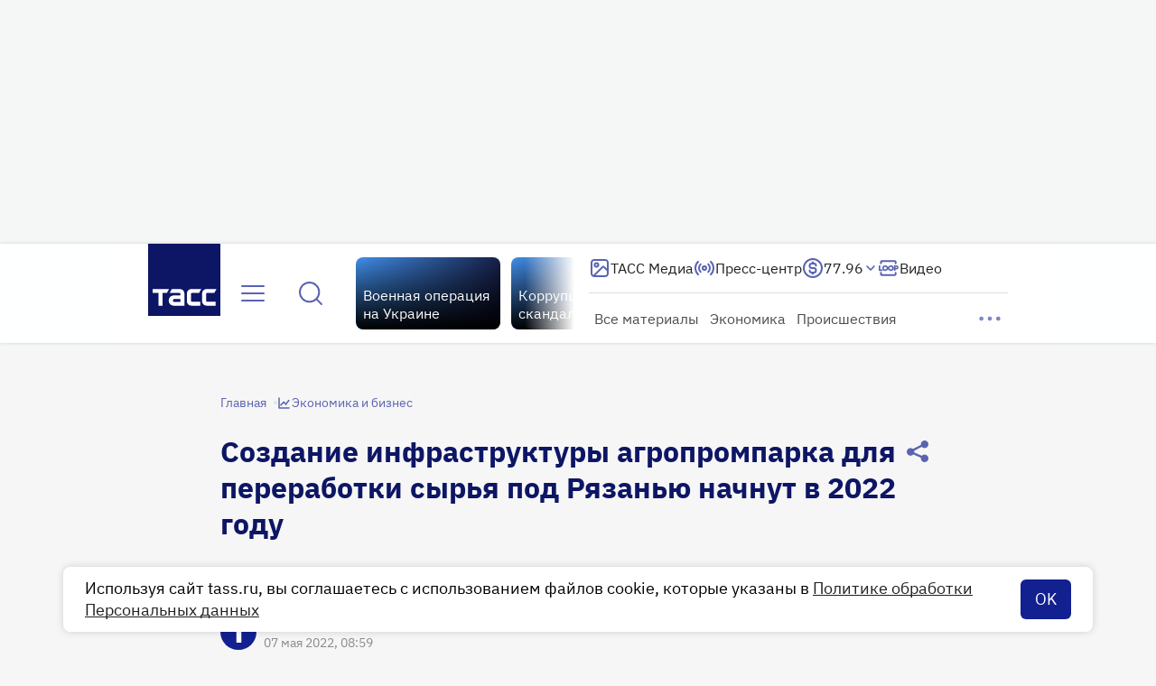

--- FILE ---
content_type: text/html
request_url: https://tns-counter.ru/nc01a**R%3Eundefined*tass_ru/ru/UTF-8/tmsec=mx3_tass_ru/673738206***
body_size: 16
content:
BA5467216930D0E4G1764806884:BA5467216930D0E4G1764806884